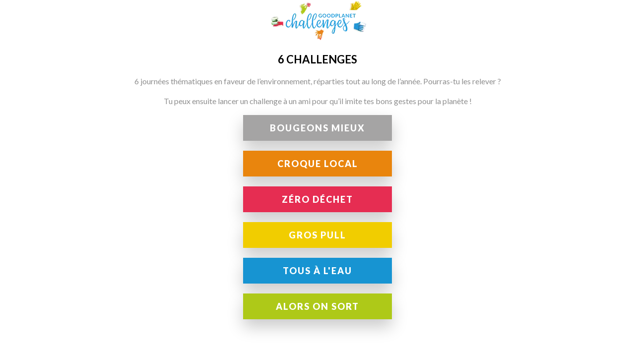

--- FILE ---
content_type: text/html; charset=UTF-8
request_url: https://www.goodplanetchallengesapp.be/
body_size: 6822
content:
<!doctype html>
<html lang="fr-FR">
    <head>
	<meta charset="utf-8">
	<meta http-equiv="x-ua-compatible" content="ie=edge">
	<meta name="viewport" content="width=device-width, initial-scale=1">
	<style>body {transition: .2s all ease-in-out;opacity: 1;visibility: visible;}
		body.firstload {opacity: 0;visibility: hidden;}
		[deferred-cloak], [data-deferred-cloak], [x-deferred-cloak], .deferred-cloak {display: none;}</style>
	<meta name='robots' content='index, follow, max-image-preview:large, max-snippet:-1, max-video-preview:-1' />

	<!-- This site is optimized with the Yoast SEO plugin v26.7 - https://yoast.com/wordpress/plugins/seo/ -->
	<title>6 challenges - GoodPlanet Challenges</title>
	<link rel="canonical" href="https://www.goodplanetchallengesapp.be/" />
	<meta property="og:locale" content="fr_FR" />
	<meta property="og:type" content="website" />
	<meta property="og:url" content="https://www.goodplanetchallengesapp.be/" />
	<meta property="og:site_name" content="GoodPlanet Challenges" />
	<meta property="article:modified_time" content="2022-11-24T15:47:50+00:00" />
	<meta name="twitter:card" content="summary_large_image" />
	<script type="application/ld+json" class="yoast-schema-graph">{"@context":"https://schema.org","@graph":[{"@type":"WebPage","@id":"https://www.goodplanetchallengesapp.be/","url":"https://www.goodplanetchallengesapp.be/","name":"6 challenges - GoodPlanet Challenges","isPartOf":{"@id":"https://www.goodplanetchallengesapp.be/#website"},"datePublished":"2017-08-22T08:58:40+00:00","dateModified":"2022-11-24T15:47:50+00:00","breadcrumb":{"@id":"https://www.goodplanetchallengesapp.be/#breadcrumb"},"inLanguage":"fr-FR","potentialAction":[{"@type":"ReadAction","target":["https://www.goodplanetchallengesapp.be/"]}]},{"@type":"BreadcrumbList","@id":"https://www.goodplanetchallengesapp.be/#breadcrumb","itemListElement":[{"@type":"ListItem","position":1,"name":"Accueil"}]},{"@type":"WebSite","@id":"https://www.goodplanetchallengesapp.be/#website","url":"https://www.goodplanetchallengesapp.be/","name":"GoodPlanet Challenges","description":"","potentialAction":[{"@type":"SearchAction","target":{"@type":"EntryPoint","urlTemplate":"https://www.goodplanetchallengesapp.be/search/{search_term_string}"},"query-input":{"@type":"PropertyValueSpecification","valueRequired":true,"valueName":"search_term_string"}}],"inLanguage":"fr-FR"}]}</script>
	<!-- / Yoast SEO plugin. -->


<link rel='dns-prefetch' href='//cdnjs.cloudflare.com' />
		
	<style id='wp-img-auto-sizes-contain-inline-css' type='text/css'>
img:is([sizes=auto i],[sizes^="auto," i]){contain-intrinsic-size:3000px 1500px}
/*# sourceURL=wp-img-auto-sizes-contain-inline-css */
</style>
<style id='wp-block-library-inline-css' type='text/css'>
:root{--wp-block-synced-color:#7a00df;--wp-block-synced-color--rgb:122,0,223;--wp-bound-block-color:var(--wp-block-synced-color);--wp-editor-canvas-background:#ddd;--wp-admin-theme-color:#007cba;--wp-admin-theme-color--rgb:0,124,186;--wp-admin-theme-color-darker-10:#006ba1;--wp-admin-theme-color-darker-10--rgb:0,107,160.5;--wp-admin-theme-color-darker-20:#005a87;--wp-admin-theme-color-darker-20--rgb:0,90,135;--wp-admin-border-width-focus:2px}@media (min-resolution:192dpi){:root{--wp-admin-border-width-focus:1.5px}}.wp-element-button{cursor:pointer}:root .has-very-light-gray-background-color{background-color:#eee}:root .has-very-dark-gray-background-color{background-color:#313131}:root .has-very-light-gray-color{color:#eee}:root .has-very-dark-gray-color{color:#313131}:root .has-vivid-green-cyan-to-vivid-cyan-blue-gradient-background{background:linear-gradient(135deg,#00d084,#0693e3)}:root .has-purple-crush-gradient-background{background:linear-gradient(135deg,#34e2e4,#4721fb 50%,#ab1dfe)}:root .has-hazy-dawn-gradient-background{background:linear-gradient(135deg,#faaca8,#dad0ec)}:root .has-subdued-olive-gradient-background{background:linear-gradient(135deg,#fafae1,#67a671)}:root .has-atomic-cream-gradient-background{background:linear-gradient(135deg,#fdd79a,#004a59)}:root .has-nightshade-gradient-background{background:linear-gradient(135deg,#330968,#31cdcf)}:root .has-midnight-gradient-background{background:linear-gradient(135deg,#020381,#2874fc)}:root{--wp--preset--font-size--normal:16px;--wp--preset--font-size--huge:42px}.has-regular-font-size{font-size:1em}.has-larger-font-size{font-size:2.625em}.has-normal-font-size{font-size:var(--wp--preset--font-size--normal)}.has-huge-font-size{font-size:var(--wp--preset--font-size--huge)}.has-text-align-center{text-align:center}.has-text-align-left{text-align:left}.has-text-align-right{text-align:right}.has-fit-text{white-space:nowrap!important}#end-resizable-editor-section{display:none}.aligncenter{clear:both}.items-justified-left{justify-content:flex-start}.items-justified-center{justify-content:center}.items-justified-right{justify-content:flex-end}.items-justified-space-between{justify-content:space-between}.screen-reader-text{border:0;clip-path:inset(50%);height:1px;margin:-1px;overflow:hidden;padding:0;position:absolute;width:1px;word-wrap:normal!important}.screen-reader-text:focus{background-color:#ddd;clip-path:none;color:#444;display:block;font-size:1em;height:auto;left:5px;line-height:normal;padding:15px 23px 14px;text-decoration:none;top:5px;width:auto;z-index:100000}html :where(.has-border-color){border-style:solid}html :where([style*=border-top-color]){border-top-style:solid}html :where([style*=border-right-color]){border-right-style:solid}html :where([style*=border-bottom-color]){border-bottom-style:solid}html :where([style*=border-left-color]){border-left-style:solid}html :where([style*=border-width]){border-style:solid}html :where([style*=border-top-width]){border-top-style:solid}html :where([style*=border-right-width]){border-right-style:solid}html :where([style*=border-bottom-width]){border-bottom-style:solid}html :where([style*=border-left-width]){border-left-style:solid}html :where(img[class*=wp-image-]){height:auto;max-width:100%}:where(figure){margin:0 0 1em}html :where(.is-position-sticky){--wp-admin--admin-bar--position-offset:var(--wp-admin--admin-bar--height,0px)}@media screen and (max-width:600px){html :where(.is-position-sticky){--wp-admin--admin-bar--position-offset:0px}}

/*# sourceURL=wp-block-library-inline-css */
</style><style id='global-styles-inline-css' type='text/css'>
:root{--wp--preset--aspect-ratio--square: 1;--wp--preset--aspect-ratio--4-3: 4/3;--wp--preset--aspect-ratio--3-4: 3/4;--wp--preset--aspect-ratio--3-2: 3/2;--wp--preset--aspect-ratio--2-3: 2/3;--wp--preset--aspect-ratio--16-9: 16/9;--wp--preset--aspect-ratio--9-16: 9/16;--wp--preset--color--black: #000000;--wp--preset--color--cyan-bluish-gray: #abb8c3;--wp--preset--color--white: #ffffff;--wp--preset--color--pale-pink: #f78da7;--wp--preset--color--vivid-red: #cf2e2e;--wp--preset--color--luminous-vivid-orange: #ff6900;--wp--preset--color--luminous-vivid-amber: #fcb900;--wp--preset--color--light-green-cyan: #7bdcb5;--wp--preset--color--vivid-green-cyan: #00d084;--wp--preset--color--pale-cyan-blue: #8ed1fc;--wp--preset--color--vivid-cyan-blue: #0693e3;--wp--preset--color--vivid-purple: #9b51e0;--wp--preset--gradient--vivid-cyan-blue-to-vivid-purple: linear-gradient(135deg,rgb(6,147,227) 0%,rgb(155,81,224) 100%);--wp--preset--gradient--light-green-cyan-to-vivid-green-cyan: linear-gradient(135deg,rgb(122,220,180) 0%,rgb(0,208,130) 100%);--wp--preset--gradient--luminous-vivid-amber-to-luminous-vivid-orange: linear-gradient(135deg,rgb(252,185,0) 0%,rgb(255,105,0) 100%);--wp--preset--gradient--luminous-vivid-orange-to-vivid-red: linear-gradient(135deg,rgb(255,105,0) 0%,rgb(207,46,46) 100%);--wp--preset--gradient--very-light-gray-to-cyan-bluish-gray: linear-gradient(135deg,rgb(238,238,238) 0%,rgb(169,184,195) 100%);--wp--preset--gradient--cool-to-warm-spectrum: linear-gradient(135deg,rgb(74,234,220) 0%,rgb(151,120,209) 20%,rgb(207,42,186) 40%,rgb(238,44,130) 60%,rgb(251,105,98) 80%,rgb(254,248,76) 100%);--wp--preset--gradient--blush-light-purple: linear-gradient(135deg,rgb(255,206,236) 0%,rgb(152,150,240) 100%);--wp--preset--gradient--blush-bordeaux: linear-gradient(135deg,rgb(254,205,165) 0%,rgb(254,45,45) 50%,rgb(107,0,62) 100%);--wp--preset--gradient--luminous-dusk: linear-gradient(135deg,rgb(255,203,112) 0%,rgb(199,81,192) 50%,rgb(65,88,208) 100%);--wp--preset--gradient--pale-ocean: linear-gradient(135deg,rgb(255,245,203) 0%,rgb(182,227,212) 50%,rgb(51,167,181) 100%);--wp--preset--gradient--electric-grass: linear-gradient(135deg,rgb(202,248,128) 0%,rgb(113,206,126) 100%);--wp--preset--gradient--midnight: linear-gradient(135deg,rgb(2,3,129) 0%,rgb(40,116,252) 100%);--wp--preset--font-size--small: 13px;--wp--preset--font-size--medium: 20px;--wp--preset--font-size--large: 36px;--wp--preset--font-size--x-large: 42px;--wp--preset--spacing--20: 0.44rem;--wp--preset--spacing--30: 0.67rem;--wp--preset--spacing--40: 1rem;--wp--preset--spacing--50: 1.5rem;--wp--preset--spacing--60: 2.25rem;--wp--preset--spacing--70: 3.38rem;--wp--preset--spacing--80: 5.06rem;--wp--preset--shadow--natural: 6px 6px 9px rgba(0, 0, 0, 0.2);--wp--preset--shadow--deep: 12px 12px 50px rgba(0, 0, 0, 0.4);--wp--preset--shadow--sharp: 6px 6px 0px rgba(0, 0, 0, 0.2);--wp--preset--shadow--outlined: 6px 6px 0px -3px rgb(255, 255, 255), 6px 6px rgb(0, 0, 0);--wp--preset--shadow--crisp: 6px 6px 0px rgb(0, 0, 0);}:where(.is-layout-flex){gap: 0.5em;}:where(.is-layout-grid){gap: 0.5em;}body .is-layout-flex{display: flex;}.is-layout-flex{flex-wrap: wrap;align-items: center;}.is-layout-flex > :is(*, div){margin: 0;}body .is-layout-grid{display: grid;}.is-layout-grid > :is(*, div){margin: 0;}:where(.wp-block-columns.is-layout-flex){gap: 2em;}:where(.wp-block-columns.is-layout-grid){gap: 2em;}:where(.wp-block-post-template.is-layout-flex){gap: 1.25em;}:where(.wp-block-post-template.is-layout-grid){gap: 1.25em;}.has-black-color{color: var(--wp--preset--color--black) !important;}.has-cyan-bluish-gray-color{color: var(--wp--preset--color--cyan-bluish-gray) !important;}.has-white-color{color: var(--wp--preset--color--white) !important;}.has-pale-pink-color{color: var(--wp--preset--color--pale-pink) !important;}.has-vivid-red-color{color: var(--wp--preset--color--vivid-red) !important;}.has-luminous-vivid-orange-color{color: var(--wp--preset--color--luminous-vivid-orange) !important;}.has-luminous-vivid-amber-color{color: var(--wp--preset--color--luminous-vivid-amber) !important;}.has-light-green-cyan-color{color: var(--wp--preset--color--light-green-cyan) !important;}.has-vivid-green-cyan-color{color: var(--wp--preset--color--vivid-green-cyan) !important;}.has-pale-cyan-blue-color{color: var(--wp--preset--color--pale-cyan-blue) !important;}.has-vivid-cyan-blue-color{color: var(--wp--preset--color--vivid-cyan-blue) !important;}.has-vivid-purple-color{color: var(--wp--preset--color--vivid-purple) !important;}.has-black-background-color{background-color: var(--wp--preset--color--black) !important;}.has-cyan-bluish-gray-background-color{background-color: var(--wp--preset--color--cyan-bluish-gray) !important;}.has-white-background-color{background-color: var(--wp--preset--color--white) !important;}.has-pale-pink-background-color{background-color: var(--wp--preset--color--pale-pink) !important;}.has-vivid-red-background-color{background-color: var(--wp--preset--color--vivid-red) !important;}.has-luminous-vivid-orange-background-color{background-color: var(--wp--preset--color--luminous-vivid-orange) !important;}.has-luminous-vivid-amber-background-color{background-color: var(--wp--preset--color--luminous-vivid-amber) !important;}.has-light-green-cyan-background-color{background-color: var(--wp--preset--color--light-green-cyan) !important;}.has-vivid-green-cyan-background-color{background-color: var(--wp--preset--color--vivid-green-cyan) !important;}.has-pale-cyan-blue-background-color{background-color: var(--wp--preset--color--pale-cyan-blue) !important;}.has-vivid-cyan-blue-background-color{background-color: var(--wp--preset--color--vivid-cyan-blue) !important;}.has-vivid-purple-background-color{background-color: var(--wp--preset--color--vivid-purple) !important;}.has-black-border-color{border-color: var(--wp--preset--color--black) !important;}.has-cyan-bluish-gray-border-color{border-color: var(--wp--preset--color--cyan-bluish-gray) !important;}.has-white-border-color{border-color: var(--wp--preset--color--white) !important;}.has-pale-pink-border-color{border-color: var(--wp--preset--color--pale-pink) !important;}.has-vivid-red-border-color{border-color: var(--wp--preset--color--vivid-red) !important;}.has-luminous-vivid-orange-border-color{border-color: var(--wp--preset--color--luminous-vivid-orange) !important;}.has-luminous-vivid-amber-border-color{border-color: var(--wp--preset--color--luminous-vivid-amber) !important;}.has-light-green-cyan-border-color{border-color: var(--wp--preset--color--light-green-cyan) !important;}.has-vivid-green-cyan-border-color{border-color: var(--wp--preset--color--vivid-green-cyan) !important;}.has-pale-cyan-blue-border-color{border-color: var(--wp--preset--color--pale-cyan-blue) !important;}.has-vivid-cyan-blue-border-color{border-color: var(--wp--preset--color--vivid-cyan-blue) !important;}.has-vivid-purple-border-color{border-color: var(--wp--preset--color--vivid-purple) !important;}.has-vivid-cyan-blue-to-vivid-purple-gradient-background{background: var(--wp--preset--gradient--vivid-cyan-blue-to-vivid-purple) !important;}.has-light-green-cyan-to-vivid-green-cyan-gradient-background{background: var(--wp--preset--gradient--light-green-cyan-to-vivid-green-cyan) !important;}.has-luminous-vivid-amber-to-luminous-vivid-orange-gradient-background{background: var(--wp--preset--gradient--luminous-vivid-amber-to-luminous-vivid-orange) !important;}.has-luminous-vivid-orange-to-vivid-red-gradient-background{background: var(--wp--preset--gradient--luminous-vivid-orange-to-vivid-red) !important;}.has-very-light-gray-to-cyan-bluish-gray-gradient-background{background: var(--wp--preset--gradient--very-light-gray-to-cyan-bluish-gray) !important;}.has-cool-to-warm-spectrum-gradient-background{background: var(--wp--preset--gradient--cool-to-warm-spectrum) !important;}.has-blush-light-purple-gradient-background{background: var(--wp--preset--gradient--blush-light-purple) !important;}.has-blush-bordeaux-gradient-background{background: var(--wp--preset--gradient--blush-bordeaux) !important;}.has-luminous-dusk-gradient-background{background: var(--wp--preset--gradient--luminous-dusk) !important;}.has-pale-ocean-gradient-background{background: var(--wp--preset--gradient--pale-ocean) !important;}.has-electric-grass-gradient-background{background: var(--wp--preset--gradient--electric-grass) !important;}.has-midnight-gradient-background{background: var(--wp--preset--gradient--midnight) !important;}.has-small-font-size{font-size: var(--wp--preset--font-size--small) !important;}.has-medium-font-size{font-size: var(--wp--preset--font-size--medium) !important;}.has-large-font-size{font-size: var(--wp--preset--font-size--large) !important;}.has-x-large-font-size{font-size: var(--wp--preset--font-size--x-large) !important;}
/*# sourceURL=global-styles-inline-css */
</style>

<style id='classic-theme-styles-inline-css' type='text/css'>
/*! This file is auto-generated */
.wp-block-button__link{color:#fff;background-color:#32373c;border-radius:9999px;box-shadow:none;text-decoration:none;padding:calc(.667em + 2px) calc(1.333em + 2px);font-size:1.125em}.wp-block-file__button{background:#32373c;color:#fff;text-decoration:none}
/*# sourceURL=/wp-includes/css/classic-themes.min.css */
</style>
<link rel="stylesheet" href="https://www.goodplanetchallengesapp.be/wp-content/themes/GoodPlanet/dist/styles/main-363a984086.css">
<link rel="stylesheet" href="https://www.goodplanetchallengesapp.be/wp-content/plugins/wp-paginate/css/wp-paginate.css?ver=2.2.4" media="screen">
<script type="text/javascript" defer="defer" src="https://www.goodplanetchallengesapp.be/wp-includes/js/jquery/jquery.min.js?ver=3.7.1" id="jquery-core-js"></script>
<script type="text/javascript" defer="defer" src="https://www.goodplanetchallengesapp.be/wp-includes/js/jquery/jquery-migrate.min.js?ver=3.4.1" id="jquery-migrate-js"></script>
		<style>
			.navbar-light .navbar-brand { background-image: url(https://www.goodplanetchallengesapp.be/wp-content/uploads/2022/11/goodplanet-challenges-logo.png); }																		body.term-bougeons-mieux .navbar-light .navbar-brand {
				background-image: url('https://www.goodplanetchallengesapp.be/wp-content/uploads/2022/11/goodplanet-challenges-logo-1.png');
			}
						body.term-bougeons-mieux .navbar-light .navbar-brand:before {
				background-image: url('https://www.goodplanetchallengesapp.be/wp-content/uploads/2022/11/illustraties-gpc-1-fiets.png');
			}
			
			body.term-bougeons-mieux .text-primary {
				color: #a5a4a4 !important;
			}

			.btn-bougeons-mieux,
			body.term-bougeons-mieux .btn-primary,
			.btn-bougeons-mieux:hover,
			body.term-bougeons-mieux .btn-primary:hover {
				color: #FFF;
				background-color: #a5a4a4;
			}

			.btn-bougeons-mieux:focus,
			body.term-bougeons-mieux .btn-primary:focus,
			.btn-bougeons-mieux:active,
			body.term-bougeons-mieux .btn-primary:active {
				color: #FFF;
				background-color: #959494;
			}

			body.page-template-concours.term-bougeons-mieux,
			body.single-participation.term-bougeons-mieux {
				background: #a5a4a4;
				color: #FFF;
			}

			body.page-template-concours.term-bougeons-mieux .navbar-light,
			body.single-participation.term-bougeons-mieux .navbar-light {
				background: #FFF;
			}

			body.page-template-concours.term-bougeons-mieux .btn-primary,
			body.single-participation.term-bougeons-mieux .btn-primary {
				background: #FFF;
				color: #a5a4a4;
			}

			body.page-template-concours.term-bougeons-mieux .btn-inverse,
			body.single-participation.term-bougeons-mieux .btn-inverse {
				color: #FFF;
				box-shadow: none;
			}

			body.page-template-concours.term-bougeons-mieux:not([class*=has-]):after,
			body.single-participation.term-bougeons-mieux:not([class*=has-]):after,
			body.single-participation.term-bougeons-mieux .fg-line:not([class*=has-]):after {
				background: #FFF;
			}

			body.page-template-concours.term-bougeons-mieux .felicitations,
			body.single-participation.term-bougeons-mieux .felicitations {
				background: #a5a4a4;
			}
															body.term-croque-local .navbar-light .navbar-brand {
				background-image: url('https://www.goodplanetchallengesapp.be/wp-content/uploads/2022/11/goodplanet-challenges-logo-1.png');
			}
						body.term-croque-local .navbar-light .navbar-brand:before {
				background-image: url('https://www.goodplanetchallengesapp.be/wp-content/uploads/2022/11/illustraties-gpc-2-appel.png');
			}
			
			body.term-croque-local .text-primary {
				color: #e9850d !important;
			}

			.btn-croque-local,
			body.term-croque-local .btn-primary,
			.btn-croque-local:hover,
			body.term-croque-local .btn-primary:hover {
				color: #FFF;
				background-color: #e9850d;
			}

			.btn-croque-local:focus,
			body.term-croque-local .btn-primary:focus,
			.btn-croque-local:active,
			body.term-croque-local .btn-primary:active {
				color: #FFF;
				background-color: #d2780c;
			}

			body.page-template-concours.term-croque-local,
			body.single-participation.term-croque-local {
				background: #e9850d;
				color: #FFF;
			}

			body.page-template-concours.term-croque-local .navbar-light,
			body.single-participation.term-croque-local .navbar-light {
				background: #FFF;
			}

			body.page-template-concours.term-croque-local .btn-primary,
			body.single-participation.term-croque-local .btn-primary {
				background: #FFF;
				color: #e9850d;
			}

			body.page-template-concours.term-croque-local .btn-inverse,
			body.single-participation.term-croque-local .btn-inverse {
				color: #FFF;
				box-shadow: none;
			}

			body.page-template-concours.term-croque-local:not([class*=has-]):after,
			body.single-participation.term-croque-local:not([class*=has-]):after,
			body.single-participation.term-croque-local .fg-line:not([class*=has-]):after {
				background: #FFF;
			}

			body.page-template-concours.term-croque-local .felicitations,
			body.single-participation.term-croque-local .felicitations {
				background: #e9850d;
			}
															body.term-zero-dechet .navbar-light .navbar-brand {
				background-image: url('https://www.goodplanetchallengesapp.be/wp-content/uploads/2022/11/goodplanet-challenges-logo-1.png');
			}
						body.term-zero-dechet .navbar-light .navbar-brand:before {
				background-image: url('https://www.goodplanetchallengesapp.be/wp-content/uploads/2022/11/illustraties-gpc-3-doosje.png');
			}
			
			body.term-zero-dechet .text-primary {
				color: #e62d52 !important;
			}

			.btn-zero-dechet,
			body.term-zero-dechet .btn-primary,
			.btn-zero-dechet:hover,
			body.term-zero-dechet .btn-primary:hover {
				color: #FFF;
				background-color: #e62d52;
			}

			.btn-zero-dechet:focus,
			body.term-zero-dechet .btn-primary:focus,
			.btn-zero-dechet:active,
			body.term-zero-dechet .btn-primary:active {
				color: #FFF;
				background-color: #cf294a;
			}

			body.page-template-concours.term-zero-dechet,
			body.single-participation.term-zero-dechet {
				background: #e62d52;
				color: #FFF;
			}

			body.page-template-concours.term-zero-dechet .navbar-light,
			body.single-participation.term-zero-dechet .navbar-light {
				background: #FFF;
			}

			body.page-template-concours.term-zero-dechet .btn-primary,
			body.single-participation.term-zero-dechet .btn-primary {
				background: #FFF;
				color: #e62d52;
			}

			body.page-template-concours.term-zero-dechet .btn-inverse,
			body.single-participation.term-zero-dechet .btn-inverse {
				color: #FFF;
				box-shadow: none;
			}

			body.page-template-concours.term-zero-dechet:not([class*=has-]):after,
			body.single-participation.term-zero-dechet:not([class*=has-]):after,
			body.single-participation.term-zero-dechet .fg-line:not([class*=has-]):after {
				background: #FFF;
			}

			body.page-template-concours.term-zero-dechet .felicitations,
			body.single-participation.term-zero-dechet .felicitations {
				background: #e62d52;
			}
															body.term-gros-pull .navbar-light .navbar-brand {
				background-image: url('https://www.goodplanetchallengesapp.be/wp-content/uploads/2022/11/goodplanet-challenges-logo-1.png');
			}
						body.term-gros-pull .navbar-light .navbar-brand:before {
				background-image: url('https://www.goodplanetchallengesapp.be/wp-content/uploads/2022/11/illustraties-gpc-4-trui.png');
			}
			
			body.term-gros-pull .text-primary {
				color: #f1cd00 !important;
			}

			.btn-gros-pull,
			body.term-gros-pull .btn-primary,
			.btn-gros-pull:hover,
			body.term-gros-pull .btn-primary:hover {
				color: #FFF;
				background-color: #f1cd00;
			}

			.btn-gros-pull:focus,
			body.term-gros-pull .btn-primary:focus,
			.btn-gros-pull:active,
			body.term-gros-pull .btn-primary:active {
				color: #FFF;
				background-color: #d9b900;
			}

			body.page-template-concours.term-gros-pull,
			body.single-participation.term-gros-pull {
				background: #f1cd00;
				color: #FFF;
			}

			body.page-template-concours.term-gros-pull .navbar-light,
			body.single-participation.term-gros-pull .navbar-light {
				background: #FFF;
			}

			body.page-template-concours.term-gros-pull .btn-primary,
			body.single-participation.term-gros-pull .btn-primary {
				background: #FFF;
				color: #f1cd00;
			}

			body.page-template-concours.term-gros-pull .btn-inverse,
			body.single-participation.term-gros-pull .btn-inverse {
				color: #FFF;
				box-shadow: none;
			}

			body.page-template-concours.term-gros-pull:not([class*=has-]):after,
			body.single-participation.term-gros-pull:not([class*=has-]):after,
			body.single-participation.term-gros-pull .fg-line:not([class*=has-]):after {
				background: #FFF;
			}

			body.page-template-concours.term-gros-pull .felicitations,
			body.single-participation.term-gros-pull .felicitations {
				background: #f1cd00;
			}
															body.term-tous-a-leau .navbar-light .navbar-brand {
				background-image: url('https://www.goodplanetchallengesapp.be/wp-content/uploads/2022/11/goodplanet-challenges-logo-1.png');
			}
						body.term-tous-a-leau .navbar-light .navbar-brand:before {
				background-image: url('https://www.goodplanetchallengesapp.be/wp-content/uploads/2022/11/illustraties-gpc-5-glas.png');
			}
			
			body.term-tous-a-leau .text-primary {
				color: #1794d2 !important;
			}

			.btn-tous-a-leau,
			body.term-tous-a-leau .btn-primary,
			.btn-tous-a-leau:hover,
			body.term-tous-a-leau .btn-primary:hover {
				color: #FFF;
				background-color: #1794d2;
			}

			.btn-tous-a-leau:focus,
			body.term-tous-a-leau .btn-primary:focus,
			.btn-tous-a-leau:active,
			body.term-tous-a-leau .btn-primary:active {
				color: #FFF;
				background-color: #1586bd;
			}

			body.page-template-concours.term-tous-a-leau,
			body.single-participation.term-tous-a-leau {
				background: #1794d2;
				color: #FFF;
			}

			body.page-template-concours.term-tous-a-leau .navbar-light,
			body.single-participation.term-tous-a-leau .navbar-light {
				background: #FFF;
			}

			body.page-template-concours.term-tous-a-leau .btn-primary,
			body.single-participation.term-tous-a-leau .btn-primary {
				background: #FFF;
				color: #1794d2;
			}

			body.page-template-concours.term-tous-a-leau .btn-inverse,
			body.single-participation.term-tous-a-leau .btn-inverse {
				color: #FFF;
				box-shadow: none;
			}

			body.page-template-concours.term-tous-a-leau:not([class*=has-]):after,
			body.single-participation.term-tous-a-leau:not([class*=has-]):after,
			body.single-participation.term-tous-a-leau .fg-line:not([class*=has-]):after {
				background: #FFF;
			}

			body.page-template-concours.term-tous-a-leau .felicitations,
			body.single-participation.term-tous-a-leau .felicitations {
				background: #1794d2;
			}
															body.term-alors-on-sort .navbar-light .navbar-brand {
				background-image: url('https://www.goodplanetchallengesapp.be/wp-content/uploads/2022/11/goodplanet-challenges-logo-1.png');
			}
						body.term-alors-on-sort .navbar-light .navbar-brand:before {
				background-image: url('https://www.goodplanetchallengesapp.be/wp-content/uploads/2022/11/illustraties-gpc-6-boeken.png');
			}
			
			body.term-alors-on-sort .text-primary {
				color: #aec918 !important;
			}

			.btn-alors-on-sort,
			body.term-alors-on-sort .btn-primary,
			.btn-alors-on-sort:hover,
			body.term-alors-on-sort .btn-primary:hover {
				color: #FFF;
				background-color: #aec918;
			}

			.btn-alors-on-sort:focus,
			body.term-alors-on-sort .btn-primary:focus,
			.btn-alors-on-sort:active,
			body.term-alors-on-sort .btn-primary:active {
				color: #FFF;
				background-color: #9db516;
			}

			body.page-template-concours.term-alors-on-sort,
			body.single-participation.term-alors-on-sort {
				background: #aec918;
				color: #FFF;
			}

			body.page-template-concours.term-alors-on-sort .navbar-light,
			body.single-participation.term-alors-on-sort .navbar-light {
				background: #FFF;
			}

			body.page-template-concours.term-alors-on-sort .btn-primary,
			body.single-participation.term-alors-on-sort .btn-primary {
				background: #FFF;
				color: #aec918;
			}

			body.page-template-concours.term-alors-on-sort .btn-inverse,
			body.single-participation.term-alors-on-sort .btn-inverse {
				color: #FFF;
				box-shadow: none;
			}

			body.page-template-concours.term-alors-on-sort:not([class*=has-]):after,
			body.single-participation.term-alors-on-sort:not([class*=has-]):after,
			body.single-participation.term-alors-on-sort .fg-line:not([class*=has-]):after {
				background: #FFF;
			}

			body.page-template-concours.term-alors-on-sort .felicitations,
			body.single-participation.term-alors-on-sort .felicitations {
				background: #aec918;
			}
								</style>
		
	<style>
		/*      .image-preview {
				  object-fit: cover;
				  width: 100%;
				  height: 100%;
			  }*/


		.form-group-2024.fg-float .form-control {
			background: rgba(255, 255, 255, 0.25) !important;
			padding-left: 15px;
			padding-right: 15px;
		}

		.form-group-2024.fg-float .fg-label {
			color: rgba(0, 0, 0, 0.75);
			padding-left: 15px;
			padding-right: 15px;
		}

		.form-group-2024.fg-float .fg-toggled .fg-label {
			color: #FFFFFF;
		}

		.form-group-2024.fg-float:not([class*=has-]) .fg-line:after {
			background: #FFFFFF;
		}
	</style>
</head>
        <body class="home wp-singular page-template page-template-my_templates page-template-homepage page-template-my_templateshomepage-php page wp-theme-GoodPlanet loading frontend firstload ">
        <!--[if IE]>
          <div class="alert alert-warning">
        You are using an <strong>outdated</strong> browser. Please <a href="http://browsehappy.com/">upgrade your browser</a> to improve your experience.          </div>
        <![endif]-->
        <header class="banner navbar navbar-light navbar-toggleable-md">
    <div class="containerZ">
        <a class="navbar-brand" href="https://www.goodplanetchallengesapp.be/">GoodPlanet Challenges</a>
                <div class="collapse navbar-collapse" id="navbarNav">
            <nav class="nav-primary">
                            </nav>
        </div>
    </div>
</header>        <div class="wrap container" role="document" id="content">
            <div class="content row" id="content-inner">
                <main class="main">
                    
    
<div class="page-header">
  <h1>6 challenges</h1>
</div>
    <p>6 journées thématiques en faveur de l’environnement, réparties tout au long de l’année. Pourras-tu les relever ?</p>
<p>Tu peux ensuite lancer un challenge à un ami pour qu’il imite tes bons gestes pour la planète !</p>
 

<ul class="list-challenges">
            <li class="bougeons-mieux">
            <a href="https://www.goodplanetchallengesapp.be/challenge/bougeons-mieux/" class="btn btn-bougeons-mieux">
                Bougeons Mieux            </a>
        </li>
                <li class="croque-local">
            <a href="https://www.goodplanetchallengesapp.be/challenge/croque-local/" class="btn btn-croque-local">
                Croque local            </a>
        </li>
                <li class="zero-dechet">
            <a href="https://www.goodplanetchallengesapp.be/challenge/zero-dechet/" class="btn btn-zero-dechet">
                Zéro déchet            </a>
        </li>
                <li class="gros-pull">
            <a href="https://www.goodplanetchallengesapp.be/challenge/gros-pull/" class="btn btn-gros-pull">
                Gros pull            </a>
        </li>
                <li class="tous-a-leau">
            <a href="https://www.goodplanetchallengesapp.be/challenge/tous-a-leau/" class="btn btn-tous-a-leau">
                Tous à l'eau            </a>
        </li>
                <li class="alors-on-sort">
            <a href="https://www.goodplanetchallengesapp.be/challenge/alors-on-sort/" class="btn btn-alors-on-sort">
                Alors on sort            </a>
        </li>
        </ul>                </main><!-- /.main -->
                                                            </div><!-- /.content -->
        </div><!-- /.wrap -->
        <footer class="content-info">
    <div class="container">
            </div>
</footer>
    <div class="loader-container"><div id="loader"></div></div>
<script type="speculationrules">
{"prefetch":[{"source":"document","where":{"and":[{"href_matches":"/*"},{"not":{"href_matches":["/wp-*.php","/wp-admin/*","/wp-content/uploads/*","/wp-content/*","/wp-content/plugins/*","/wp-content/themes/GoodPlanet/*","/*\\?(.+)"]}},{"not":{"selector_matches":"a[rel~=\"nofollow\"]"}},{"not":{"selector_matches":".no-prefetch, .no-prefetch a"}}]},"eagerness":"conservative"}]}
</script>
<script type="text/javascript" id="jquery/imagesLoaded-js-extra">
/* <![CDATA[ */
var jsData = {"ajaxUrl":"https://www.goodplanetchallengesapp.be/wp-admin/admin-ajax.php","currentUrl":"https://www.goodplanetchallengesapp.be/","nonce":"ce0e4404d1","gmap_marker_icon":null,"gmap_center":null,"gmap_zoom":null,"gmap_styles":null,"cadres_uri":"https://www.goodplanetchallengesapp.be/wp-content/themes/GoodPlanet/_cadres/","cadres_lowres_uri":"https://www.goodplanetchallengesapp.be/wp-content/themes/GoodPlanet/_cadres_lowres/","cadres_version":"2.0"};
//# sourceURL=jquery%2FimagesLoaded-js-extra
/* ]]> */
</script>
<script type="text/javascript" defer="defer" src="//cdnjs.cloudflare.com/ajax/libs/jquery.imagesloaded/4.1.1/imagesloaded.pkgd.min.js" id="jquery/imagesLoaded-js"></script>
<script type="text/javascript" defer="defer" src="//cdnjs.cloudflare.com/ajax/libs/history.js/1.8/bundled/html4+html5/jquery.history.min.js" id="jquery/history-js"></script>
<script type="text/javascript" defer="defer" src="https://www.goodplanetchallengesapp.be/wp-content/themes/GoodPlanet/dist/scripts/main-518154d191.js?ver=6.9" id="sage/js-js"></script>
    </body>
</html>
<noscript><style>body.firstload{opacity:1;visibility:visible;}body:not(.firstload).loading #content{opacity: 1;visibility:visible;}</style></noscript>
<script data-pagespeed-no-defer type="text/javascript">
    WebFontConfig = {
        google: {families: ['Lato:400,700,900', 'Cookie']}
    };
    (function () {
        var wf = document.createElement('script');
        wf.src = ('https:' == document.location.protocol ? 'https' : 'http') +
                '://ajax.googleapis.com/ajax/libs/webfont/1.5.18/webfont.js';
        wf.type = 'text/javascript';
        wf.async = 'true';
        var s = document.getElementsByTagName('script')[0];
        s.parentNode.insertBefore(wf, s);
    })();
</script>